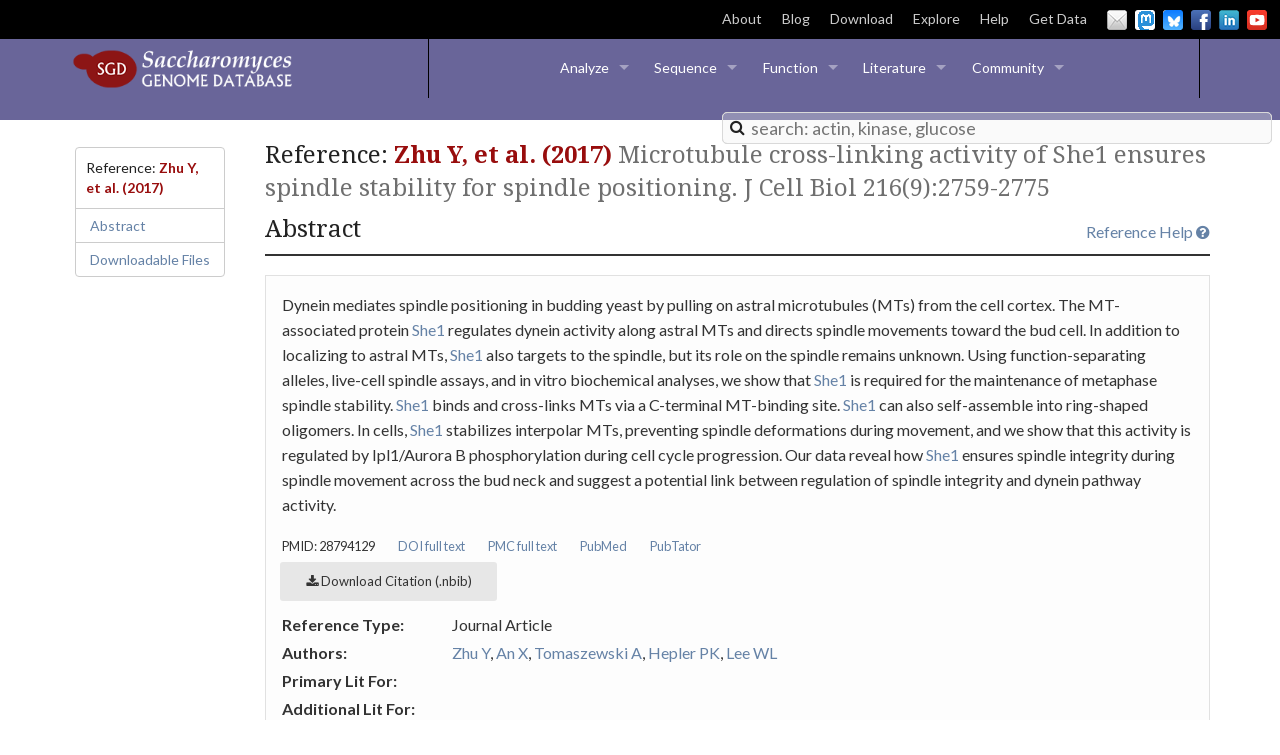

--- FILE ---
content_type: text/html; charset=UTF-8
request_url: https://www.yeastgenome.org/reference/S000206010
body_size: 58138
content:
<!DOCTYPE html>
<head>
    
<script>
    var reference = {"display_name": "Zhu Y, et al. (2017)", "citation": "Zhu Y, et al. (2017) Microtubule cross-linking activity of She1 ensures spindle stability for spindle positioning. J Cell Biol 216(9):2759-2775", "abstract": {"text": "Dynein mediates spindle positioning in budding yeast by pulling on astral microtubules (MTs) from the cell cortex. The MT-associated protein  <a href='/locus/S000000127'>She1</a> regulates dynein activity along astral MTs and directs spindle movements toward the bud cell. In addition to localizing to astral MTs,  <a href='/locus/S000000127'>She1</a> also targets to the spindle, but its role on the spindle remains unknown. Using function-separating alleles, live-cell spindle assays, and in vitro biochemical analyses, we show that  <a href='/locus/S000000127'>She1</a> is required for the maintenance of metaphase spindle stability.  <a href='/locus/S000000127'>She1</a> binds and cross-links MTs via a C-terminal MT-binding site.  <a href='/locus/S000000127'>She1</a> can also self-assemble into ring-shaped oligomers. In cells,  <a href='/locus/S000000127'>She1</a> stabilizes interpolar MTs, preventing spindle deformations during movement, and we show that this activity is regulated by Ipl1/Aurora B phosphorylation during cell cycle progression. Our data reveal how  <a href='/locus/S000000127'>She1</a> ensures spindle integrity during spindle movement across the bud neck and suggest a potential link between regulation of spindle integrity and dynein pathway activity."}, "link": "/reference/S000206010", "pubmed_id": 28794129, "journal": {"med_abbr": "J. Cell Biol."}, "sgdid": "S000206010", "year": 2017, "id": 1916596, "related_references": [], "expression_datasets": [], "downloadable_files": [{"id": 2424504, "data_id": 247558, "format_id": 248597, "readme_file_id": "", "file_size": 4017978, "data": {"id": 247558, "name": "EDAM:2526", "obj_url": "/edam/EDAM:2526", "description": "Data concerning, extracted from, or derived from the analysis of a scientific text (or texts) such as a full text article from a scientific journal."}, "format": {"id": 248597, "name": "EDAM:2330", "obj_url": "/edam/EDAM:2330", "description": "Textual format."}, "is_public": "True", "file_extension": "gz", "topic": {"id": 250483, "name": "EDAM:3070", "obj_url": "/edam/EDAM:3070", "description": "A particular biological science, especially observable traits such as aspects of biochemistry, physiology, morphology, anatomy, development and so on."}, "s3_url": "https://sgd-prod-upload.s3.amazonaws.com/S000322976/28794129.tar.gz", "description": "PubMed Central download", "year": 2017, "display_name": "28794129.tar.gz", "status": "Active", "readme_file_url": null}], "urls": [{"display_name": "DOI full text", "link": "http://dx.doi.org/10.1083/jcb.201701094"}, {"display_name": "PMC full text", "link": "http://www.ncbi.nlm.nih.gov/pmc/articles/PMC5584168/"}, {"display_name": "PubMed", "link": "http://www.ncbi.nlm.nih.gov/pubmed/28794129"}, {"display_name": "PubTator", "link": "https://www.ncbi.nlm.nih.gov/research/pubtator3/publication/28794129?text=28794129"}], "reftypes": [{"display_name": "Journal Article"}], "authors": [{"display_name": "Zhu Y", "link": "/author/Zhu_Y"}, {"display_name": "An X", "link": "/author/An_X"}, {"display_name": "Tomaszewski A", "link": "/author/Tomaszewski_A"}, {"display_name": "Hepler PK", "link": "/author/Hepler_PK"}, {"display_name": "Lee WL", "link": "/author/Lee_WL"}], "counts": {"interaction": 0, "go": 0, "phenotype": 0, "disease": 0, "complement": 0, "regulation": 0, "ptms": 0}};
</script>


	<meta http-equiv="Content-Type" content="text/html;charset=UTF-8">
	<meta name="description" content="The Saccharomyces Genome Database (SGD) provides comprehensive integrated biological information for the budding yeast Saccharomyces cerevisiae.">
	<link rel="shortcut icon" type="image/x-icon" href="/img-domain/favicon.ico" />
    <style type="text/css">
        .locale { text-align: center; }
        .locale-name { font-weight: bold; }
    </style>
    <meta charset="utf-8">
	<meta name="viewport" content="width=device-width, initial-scale=1.0">
    <title>Zhu Y, et al. (2017) | SGD</title>
    <link href="https://maxcdn.bootstrapcdn.com/font-awesome/4.5.0/css/font-awesome.min.css" rel="stylesheet" type="text/css">
	<link href="/static/css/normalize.css" rel="stylesheet">
	<link href="/static/css/style.css" rel="stylesheet">
	<style>
		.filterMatches
		{
    		background-color: #fade71;
		}
	</style>
	<script src="/static/js/build/modernizr.min.js"></script>
	<script src="/static/js/build/fastclick.min.js"></script>
</head>
<body>
	<header id="layout-page-header">
    <!--[if lt IE 10]>
      <div class="panel">
        <p>It looks like you are using an unsupported version of Internet Explorer.  Because <a href="https://www.microsoft.com/en-us/WindowsForBusiness/End-of-IE-support">Microsoft no longer longer supports any version other than 11</a>, we have decided to do the same.  We recommend downloading Firefox or Chrome.  You can download Firefox <a href="https://www.mozilla.org/en-US/firefox/new/">here</a>, or Chrome <a href="https://www.google.com/chrome/browser/desktop/">here</a>.</p>
      </div>
    <![endif]-->
    <div class="hide-for-small">
        <div class="top-header">
            <div>
              
              <span class="sgd-announcment"></span>
            </div>
            <div class="site-links">
                <a target="_blank" href="https://sites.google.com/view/yeastgenome-help/about" class="hide-external-link-icon">About</a><a href="/blog">Blog</a><a href="http://sgd-archive.yeastgenome.org">Download</a><a href="https://www.yeastgenome.org/search?q=&is_quick=true">Explore</a><a class="hide-external-link-icon" target="_blank" href="https://sites.google.com/view/yeastgenome-help/sgd-general-help">Help</a><a href="https://www.alliancegenome.org/bluegenes/alliancemine">Get Data</a>
                <div class="social-media-links no-svg">
  		  <a href="mailto:sgd-helpdesk@lists.stanford.edu" id="email-header" class="webicon mail small">Email Us</a>
                  <a href="https://genomic.social/@yeastgenome" target="_blank" class="webicon mastodon small" id="mastodon">Mastodon</a>
                  <a href="https://bsky.app/profile/yeastgenome.bsky.social" target="_blank" class="webicon bluesky small" id="bluesky">BlueSky</a>
                  <a href="https://www.facebook.com/yeastgenome" target="_blank" class="webicon facebook small" id="facebook">Facebook</a>
                  <a href="https://www.linkedin.com/company/saccharomyces-genome-database" target="_blank" class="webicon linkedin small" id="linkedin">LinkedIn</a>
                  <a href="https://www.youtube.com/SaccharomycesGenomeDatabase" target="_blank" id="youtube" class="webicon youtube small">YouTube</a>
                </div>
            </div>
        </div>
    </div>
    <section>
        <div class="menu-bar-container">
            <a href="/" class="show-for-large-up">
                <div class="logo"><span class="logo-label">Saccharomyces Genome Database</span>
                </div>
            </a>
            <div class="sgd-menu-divider left show-for-large-up"></div>
            <div class="top-menu-container">
                <nav class="top-bar" data-topbar="true" role="navigation">
                    <ul class="title-area">
                        <li class="name"><span class="hide-for-large-up"><a href="/" class="show-for-medium"><div class="logo small-logo"><span class="logo-label">Saccharomyces Genome Database</span>
            </div>
            </a>
            <a href="/" class="show-for-small">
                <div class="logo small-logo"><span class="logo-label">Saccharomyces Genome Database</span>
                </div>
            </a>
            </span>
            </li>
            <li class="toggle-topbar menu-icon"><a href="#"><span>Menu</span></a>
            </li>
            </ul>
            <section class="top-bar-section">
                <ul class="left">
                    <li class="has-dropdown"><a href="#">Analyze</a>
                        <ul class="dropdown">
                            <li><a class="disabled-header-a" href="https://www.alliancegenome.org/bluegenes/alliancemine/upload/input">Gene Lists</a>
                            </li>
                            <li><a class="disabled-header-a" href="/blast-sgd">BLAST</a>
                            </li>
                            <li><a class="disabled-header-a" href="/blast-fungal">Fungal BLAST</a>
                            </li>
                            <li><a class="disabled-header-a" href="/goTermFinder">GO Term Finder</a>
                            </li>
                            <li><a class="disabled-header-a" href="/goSlimMapper">GO Slim Mapper</a>
                            </li>
                            <li><a class="disabled-header-a" href="/nph-patmatch">Pattern Matching</a>
                            </li>
                            <li><a class="disabled-header-a" href="/primer3">Design Primers</a>
                            </li>
                            <li><a class="disabled-header-a" href="/restrictionMapper">Restriction Site Mapper</a>
                            </li>
                        </ul>
                    </li>
                    <li class="has-dropdown"><a href="#">Sequence</a>
                        <ul class="dropdown">
                            <li><a class="disabled-header-a" href="http://sgd-archive.yeastgenome.org/sequence/">Download</a>
                            </li>
                            <li><a class="disabled-header-a" href="https://jbrowse.yeastgenome.org">Genome Browser</a>
                            </li>
                            <li><a class="disabled-header-a" href="/blast-sgd">BLAST</a>
                            </li>
                            <li><a class="disabled-header-a" href="/blast-fungal">Fungal BLAST</a>
                            </li>
                            <li><a class="disabled-header-a" href="/seqTools">Gene/Sequence Resources</a>
                            </li>
                            <li class="has-dropdown"><a href="#">Reference Genome</a>
                                <ul class="dropdown">
                                    <li><a class="disabled-header-a" href="http://sgd-archive.yeastgenome.org/sequence/S288C_reference/genome_releases/">Download Genome</a>
                                    </li>
                                    <li><a class="disabled-header-a" href="/genomesnapshot">Genome Snapshot</a>
                                    </li>
                                    <li><a class="disabled-header-a" href="https://sites.google.com/view/yeastgenome-help/historical-data/chromosome-history">Chromosome History</a>
                                    </li>
                                    <li><a class="disabled-header-a" href="https://sites.google.com/view/yeastgenome-help/historical-data/systematic-sequencing-table">Systematic Sequencing Table</a>
                                    </li>
                                    <li><a class="disabled-header-a" href="https://sites.google.com/view/yeastgenome-help/historical-data/original-sequence-papers">Original Sequence Papers</a>
                                    </li>
                                </ul>
                            </li>
                            <li class="has-dropdown"><a href="#">Strains and Species</a>
                                <ul class="dropdown">
                                    <li><a class="disabled-header-a" href="/variant-viewer#/?_k=3yu0l3">Variant Viewer</a>
                                    <li><a class="disabled-header-a" href="/strainAlignment">Align Strain Sequences</a>
                                    </li>
                                </ul>
                            </li>
                            <li class="has-dropdown"><a href="#">Resources</a>
                                <ul class="dropdown">
                                    <li><a class="disabled-header-a" href="http://www.uniprot.org/">UniProtKB</a>
                                    </li>
                                    <li><a class="disabled-header-a" href="http://www.ebi.ac.uk/interpro/">InterPro (EBI)</a>
                                    </li>
                                    <li><a class="disabled-header-a" href="http://www.ncbi.nlm.nih.gov/homologene">HomoloGene (NCBI)</a>
                                    </li>
                                    <li><a class="disabled-header-a" href="http://ygob.ucd.ie/">YGOB (Trinity College)</a>
                                    </li>
				    <li><a class="disabled-header-a" href="https://alphafold.ebi.ac.uk/">AlphaFold</a>
                                    </li>
                                </ul>
                            </li>
                        </ul>
                    </li>
                    <li class="has-dropdown"><a href="">Function</a>
                        <ul class="dropdown">
                            <li class="has-dropdown"><a href="#">Gene Ontology</a>
                                <ul class="dropdown">
                                    <li><a class="disabled-header-a" href="/goTermFinder">GO Term Finder</a>
                                    </li>
                                    <li><a class="disabled-header-a" href="/goSlimMapper">GO Slim Mapper</a>
                                    </li>
                                    <li><a class="disabled-header-a" href="http://sgd-archive.yeastgenome.org/curation/literature/go_slim_mapping.tab">GO Slim Mapping File</a>
                                    </li>
                                </ul>
                            </li>
                            <li><a class="disabled-header-a" href="https://spell.yeastgenome.org/">Expression</a>
                            </li>
                            <li><a class="disabled-header-a" href="https://pathway.yeastgenome.org">Biochemical Pathways</a>
                            </li>
                            <li class="has-dropdown"><a href="#">Phenotypes</a>
                                <ul class="dropdown">
                                    <li><a class="disabled-header-a" href="/ontology/phenotype/ypo">Browse All Phenotypes</a>
                                    </li>
                                </ul>
                            </li>
                            <li><a class="disabled-header-a" href="/interaction-search">Interactions</a>
                            </li>
                            <li><a class="disabled-header-a" href="https://yeastgfp.yeastgenome.org/">YeastGFP</a>
                            </li>
                            <li class="has-dropdown"><a href="#">Resources</a>
                                <ul class="dropdown">
                                    <li><a class="disabled-header-a" href="http://www.geneontology.org/">GO Consortium</a>
                                    </li>
                                    <li><a class="disabled-header-a" href="http://thebiogrid.org/">BioGRID (U. Toronto)</a>
                                    </li>
                                </ul>
                            </li>
                        </ul>
                    </li>
                    <li class="has-dropdown"><a href="">Literature</a>
                        <ul class="dropdown">
                            <li><a class="disabled-header-a" href="https://www.alliancegenome.org/textpresso/sgd/tpc/search">Full-text Search</a>
                            </li>
                            <li><a class="disabled-header-a" href="/reference/recent">New Yeast Papers</a>
                            </li>
                            <li><a className="disabled-header-a" href="http://www.genetics.org/content/yeastbook">YeastBook</a></li>
                            </li>
                            <li class="has-dropdown"><a href="#">Resources</a>
                                <ul class="dropdown">
                                    <li><a class="disabled-header-a" href="http://www.ncbi.nlm.nih.gov/pubmed/">PubMed (NCBI)</a>
                                    </li>
                                    <li><a class="disabled-header-a" href="http://www.ncbi.nlm.nih.gov/pmc/">PubMed Central (NCBI)</a>
                                    </li>
                                    <li><a class="disabled-header-a" href="http://scholar.google.com/">Google Scholar</a>
                                    </li>
                                </ul>
                            </li>
                        </ul>
                    </li>
                    <li class="has-dropdown"><a href="#">Community</a>
                        <ul class="dropdown">
                        <li><a class="disabled-header-a" href="https://community.alliancegenome.org/categories">Community Forum</a>
                            </li>
                            <li class="has-dropdown"><a href="#">Colleague Information</a>
                                <ul class="dropdown">
                                    <li><a class="disabled-header-a" href="/search?q=&category=colleague">Find a Colleague</a>
                                    </li>
                                    <li><a href="/colleague_update">Add or Update Info</a>
                                    </li>
                                    <li><a class="disabled-header-a" href="/search?q=&category=colleague">Find a Yeast Lab</a>
                                    </li>
                                </ul>
                            </li>
  			    <li><a class="disabled-header-a" href="https://sites.google.com/view/yeastgenome-help/general-science-resources/educational-resources">Education</a>
                            </li>
			    <li><a class="disabled-header-a" href="https://community.alliancegenome.org/c/model-organism-yeast/conferences/241">Meetings</a>
                            </li>
                            <li class="has-dropdown"><a href="#">Nomenclature</a>
                                <ul class="dropdown">
                                    <li><a class="disabled-header-a" href="/reserved_name/new">Submit a Gene Registration</a>
                                    </li>
                                    <li><a class="disabled-header-a" target="_blank" href="https://sites.google.com/view/yeastgenome-help/community-help/gene-registry">Gene Registry</a>
                                    </li>
                                    <li><a class="disabled-header-a" target="_blank" href="https://sites.google.com/view/yeastgenome-help/community-help/nomenclature-conventions">Nomenclature Conventions</a>
                                    </li>
                                </ul>
                            </li>
                            <li class="has-dropdown"><a href="#">Methods and Reagents</a>
                                <ul class="dropdown">
                                    <li><a class="disabled-header-a" href="https://sites.google.com/view/yeastgenome-help/more-about-yeast/commonly-used-strains">Strains</a>
                                    </li>
                                </ul>
                            </li>
                            <li class="has-dropdown"><a href="#">Historical Data</a>
                                <ul class="dropdown">
                                    <li><a class="disabled-header-a" href="https://sites.google.com/view/yeastgenome-help/historical-data/physical-and-genetic-maps">Physical &amp; Genetic Maps</a>
                                    </li>
                                    <li><a class="disabled-header-a" href="https://sites.google.com/view/yeastgenome-help/historical-data/yeast-mortimer-maps">Genetic Maps</a>
                                    </li>
                                    <li><a class="disabled-header-a" href="https://sites.google.com/view/yeastgenome-help/historical-data/genetic-loci">Genetic Loci</a>
                                    </li>
                                    <li><a class="disabled-header-a" href="https://sites.google.com/view/yeastgenome-help/historical-data/orf-map-chromosomes">ORFMap Chromosomes</a>
                                    </li>
                                    <li><a class="disabled-header-a" href="https://sites.google.com/view/yeastgenome-help/historical-data">Sequence</a>
                                    </li>
                                </ul>
                            </li>
                            <li><a class="disabled-header-a" href="/submitData">Submit Data</a></li>
                            <li><a class="disabled-header-a" href="/api/doc" target="_blank">API</a></li>
                        </ul>
                    </li>
                    <li class="has-dropdown" id="info-menu"><a href="#">Info &amp; Downloads</a>
                        <ul class="dropdown">
                            <li><a class="disabled-header-a" href="https://sites.google.com/view/yeastgenome-help/about">About</a>
                            </li>
                            <li><a class="disabled-header-a" href="/blog">Blog</a>
                            </li>
                            <li><a class="disabled-header-a" href="/downloads">Downloads</a>
                            </li>
                            <li><a class="disabled-header-a" href="/site-map">Site Map</a>
                            </li>
                            <li><a class="disabled-header-a"target="_blank" href="https://sites.google.com/view/yeastgenome-help/sgd-general-help">Help</a>
                            </li>
                        </ul>
                    </li>
                </ul>
            </section>
            </nav>
        </div>
        <div class="sgd-menu-divider right show-for-large-up"></div>
        <div class="menu-search-container" id="j-search-container">
            <div class="sgd-search-container">
                <form action='/search' autocomplete='off'>
                    <div style="position:relative;" class="react-typeahead-container ">
                        <div style="position:relative;" class="react-typeahead-input-container">
                            <input disabled="" role="presentation" aria-hidden="true" class="react-typeahead-input react-typeahead-hint" style="color:silver;-webkit-text-fill-color:silver;position:absolute;" />
                            <input autocomplete="false" role="combobox" placeholder="search: actin, kinase, glucose" style="position:relative;background:transparent;" spellcheck="false" value="" aria-owns="react-typeahead-options-1" aria-autocomplete="both" autocorrect="false" aria-expanded="false" aria-activedescendant="react-typeahead-activedescendant-1" class="react-typeahead-input react-typeahead-usertext" name="q" autocomplete="off" />
                        </div><span role="status" aria-live="polite" style="left:-9999px;position:absolute;"></span><span role="status" aria-live="polite" style="left:-9999px;position:absolute;"></span>
                    </div>
                    <input type="submit" style="display:none;">
                </form>
                <span class="search-icon"><i class="fa fa-search"></i></span>
            </div>

        </div>
        </div>
    </section>
</header>
	<div class="container" id="layout-document">
    	


<div class="row">


<!-- Navbar
================================================== -->
    <!-- Includes navbar.html into template -->
    <!-- Docs nav
================================================== -->
<nav id="sidebar" class="medium-2 columns">
    <div data-magellan-expedition="fixed" class="magellan-target">
        <ul class="side-nav" id="side-nav-sticky"></ul>
    </div>

    <script>
        var navbar = document.getElementById("side-nav-sticky");
        function add_navbar_element(entry_name, section_name) {
            var li = document.createElement('li');
            li.setAttribute('id', 'navbar_' + section_name);
            li.setAttribute('data-magellan-arrival', section_name)
            var a = document.createElement('a');
            a.href = "#" + section_name;
            a.innerHTML = entry_name;
            a.id = section_name + '_click';
            li.appendChild(a);
            navbar.appendChild(li);
        }
        function add_navbar_title(title) {
            var li = document.createElement('li');
            li.setAttribute('id', 'nav-title');
            var titleSpan = document.createElement('span');
            titleSpan.innerHTML = title;
            li.appendChild(titleSpan);
            if (navbar.childElementCount > 0) {
                navbar.insertBefore(li, navbar.firstChild);
            }
            else {
                navbar.appendChild(li)
            }
        }
    </script>
</nav>


    <div class="small-12 medium-10 columns content-column">
        <div id="title">
            
                <h2>Reference: <span class="gene_name">Zhu Y, et al. (2017)<span class='subheader'> Microtubule cross-linking activity of She1 ensures spindle stability for spindle positioning. J Cell Biol 216(9):2759-2775</span></span></h2>
            
        </div>
        <script>
            add_navbar_title('Reference: <span class="gene_name">Zhu Y, et al. (2017)</span>');
            add_navbar_element('Abstract', 'overview');
            
            add_navbar_element('Gene Ontology Annotations', 'go');
            add_navbar_element('Phenotype Annotations', 'phenotype');
            add_navbar_element('Disease Annotations', 'disease');
            add_navbar_element('Regulation Annotations', 'regulation');
            add_navbar_element('Post-translational Modifications', 'posttranslationannotation');
            add_navbar_element('Interaction Annotations', 'interaction');
	    add_navbar_element('Functional Complementation Annotations', 'complement');
            add_navbar_element('Published Datasets', 'expression');
	    
	        add_navbar_element('Downloadable Files', 'file');
	    
        </script>

<!-- Summary
================================================== -->
        <section id="overview" data-magellan-destination="overview">
            <a target="_blank" class="documentation-link" name="top" href="https://sites.google.com/view/yeastgenome-help/literature-help/reference-page">Reference Help <i class="fa fa-question-circle"></i></a>
            <h2>Abstract</h2>
            <hr />
            <div class="panel">
                
                    <p>Dynein mediates spindle positioning in budding yeast by pulling on astral microtubules (MTs) from the cell cortex. The MT-associated protein  <a href='/locus/S000000127'>She1</a> regulates dynein activity along astral MTs and directs spindle movements toward the bud cell. In addition to localizing to astral MTs,  <a href='/locus/S000000127'>She1</a> also targets to the spindle, but its role on the spindle remains unknown. Using function-separating alleles, live-cell spindle assays, and in vitro biochemical analyses, we show that  <a href='/locus/S000000127'>She1</a> is required for the maintenance of metaphase spindle stability.  <a href='/locus/S000000127'>She1</a> binds and cross-links MTs via a C-terminal MT-binding site.  <a href='/locus/S000000127'>She1</a> can also self-assemble into ring-shaped oligomers. In cells,  <a href='/locus/S000000127'>She1</a> stabilizes interpolar MTs, preventing spindle deformations during movement, and we show that this activity is regulated by Ipl1/Aurora B phosphorylation during cell cycle progression. Our data reveal how  <a href='/locus/S000000127'>She1</a> ensures spindle integrity during spindle movement across the bud neck and suggest a potential link between regulation of spindle integrity and dynein pathway activity.</p>
                

                <ul id="ref_links" class="ref-links">
                    <li>PMID: 28794129</li>
                    
                        <li><a href="http://dx.doi.org/10.1083/jcb.201701094">DOI full text</a></li>
                    
                        <li><a href="http://www.ncbi.nlm.nih.gov/pmc/articles/PMC5584168/">PMC full text</a></li>
                    
                        <li><a href="http://www.ncbi.nlm.nih.gov/pubmed/28794129">PubMed</a></li>
                    
                        <li><a href="https://www.ncbi.nlm.nih.gov/research/pubtator3/publication/28794129?text=28794129">PubTator</a></li>
                    
                </ul>

                <div class="button-bar bottom-space">
                    <ul class="button-group radius">
                        <li><a id="download_citation" class="small button secondary"><i class="fa fa-download"></i> Download Citation (.nbib)</a></li>
                    </ul>
                </div>

                <dl class="key-value">
		    
                    <dt>Reference Type</dt>
                    <dd>
                        
                        <span>Journal Article</span>
                    
                    </dd>
		    

                    <dt>Authors</dt>
                    <dd>
                        
                        <span><a href="/author/Zhu_Y">Zhu Y</a></span>,  
                        
                        <span><a href="/author/An_X">An X</a></span>,  
                        
                        <span><a href="/author/Tomaszewski_A">Tomaszewski A</a></span>,  
                        
                        <span><a href="/author/Hepler_PK">Hepler PK</a></span>,  
                        
                        <span><a href="/author/Lee_WL">Lee WL</a></span> 
                        

                        <a id="author_see_more_button" onclick="$('#author_see_more').show();$('#author_see_more_button').hide();$('#author_see_less_button').show();" hidden> ... <i class="fa fa-arrow-circle-right"></i> Show all</a>
                        <span id="author_see_more" hidden>
                            
                                
                            
                                
                            
                                
                            
                                
                            
                                
                            
                        </span>
                        <a id="author_see_less_button" onclick="$('#author_see_more').hide();$('#author_see_more_button').show();$('#author_see_less_button').hide();" hidden> <i class="fa fa-arrow-circle-left"></i> Show fewer</a>
                    </dd>

                    <dt id="primary_list_header">Primary Lit For</dt>
                    <dd id="primary_list"></dd>

                    <dt id="additional_list_header">Additional Lit For</dt>
                    <dd id="additional_list"></dd>

                    <dt id="review_list_header">Review For</dt>
                    <dd id="review_list"></dd>
                </dl>
            </div>
    
        </section>

<!-- Related References
================================================== -->
        
<!-- GO
================================================== -->
        <section id="go" data-magellan-destination="go">
            <h2>Gene Ontology Annotations <span id="go_table_header" class="round secondary label"></span></h2>
            <hr />

	    
	        <div>
                <!-- Includes go_table into template -->
                
                <p id="go_table_help" class="medium content f-dropdown" data-dropdown-content>
    
    Increase the total number of rows showing on this page using the pull-down located below the table, or use the page
    scroll at the table's top right to browse through the table's pages; use the arrows to the right of a column header
    to sort by that column; filter the table using the "Filter" box at the top of the table.

</p>

<table class='table table-striped table-bordered table-condensed' id='go_table'>
    <thead>
    <tr>
        
    <th hidden>Evidence ID</th>
    <th hidden>Analyze ID</th>
    <th>Gene/Complex</th>
    <th hidden>Systematic Name/Complex Accession</th>
    <th>Qualifier</th>
    <th hidden>Gene Ontology Term ID</th>
    <th>Gene Ontology Term</th>
    <th>Aspect</th>
    <th>Annotation Extension</th>
    <th>Evidence</th>
    <th>Method</th>
    <th>Source</th>
    <th>Assigned On</th>
    <th>Reference</th>

    </tr>
    </thead>
</table>
<div class="sgd-loader-container" id='go_table_loader'><div class="sgd-loader"></div></div>

<div id="go_table_buttons" class="button-bar">
    <ul class="button-group radius">
        <li><a id="go_table_download" class="small button secondary" disabled="true"><i class='fa fa-download'></i> Download (.txt)</a>
        </li>
    </ul>

    <ul class="button-group radius">
        <li><a id="go_table_analyze" class="small button secondary" disabled="true"><i class='fa fa-briefcase'></i> Analyze</a>
        </li>
    </ul>

    
    <ul class="button-group radius">
        <li><a disabled="true" id="go_table_show_children" class="small button secondary" style="display:none">Add
            Annotations to Child Terms</a></li>
    </ul>

</div>
              </div>
            


        </section>


        </section>

<!-- Phenotype
================================================== -->
        <section id="phenotype" data-magellan-destination="phenotype">
            <h2>Phenotype Annotations <span id="phenotype_table_header" class="round secondary label"></span></h2>
            <hr />
            <!-- Includes phenotype_table into template -->
            
            <p id="phenotype_table_help" class="medium content f-dropdown" data-dropdown-content>
    
    Increase the total number of rows showing on this page using the pull-down located below the table, or use the page
    scroll at the table's top right to browse through the table's pages; use the arrows to the right of a column header
    to sort by that column; filter the table using the "Filter" box at the top of the table; click on the small "i"
    buttons located within a cell for an annotation to view further details.

</p>

<table class='table table-striped table-bordered table-condensed' id='phenotype_table'>
    <thead>
    <tr>
        
    <th hidden>Evidence ID</th>
    <th hidden>Analyze ID</th>
    <th>Gene</th>
    <th hidden>Gene Systematic Name</th>
    <th>Phenotype</th>
    <th>Experiment Type</th>
    <th hidden>Experiment Type Category</th>
    <th>Mutant Information</th>
    <th>Strain Background</th>
    <th>Chemical</th>
    <th>Details</th>
    <th>Reference</th>

    </tr>
    </thead>
</table>
<div class="sgd-loader-container" id='phenotype_table_loader'><div class="sgd-loader"></div></div>

<div id="phenotype_table_buttons" class="button-bar">
    <ul class="button-group radius">
        <li><a id="phenotype_table_download" class="small button secondary" disabled="true"><i class='fa fa-download'></i> Download (.txt)</a>
        </li>
    </ul>

    <ul class="button-group radius">
        <li><a id="phenotype_table_analyze" class="small button secondary" disabled="true"><i class='fa fa-briefcase'></i> Analyze</a>
        </li>
    </ul>

    
    <ul class="button-group radius">
        <li><a disabled="true" id="phenotype_table_show_children" class="small button secondary" style="display:none">Add
            Annotations to Child Terms</a></li>
    </ul>

</div>
        </section>

<!-- Disease
================================================== -->
        <section id="disease" data-magellan-destination="disease">
            <h2>Disease Annotations <span id="disease_table_header" class="round secondary label"></span></h2>
            <hr />
            <!-- Includes disease_table into template -->
            
            <p id="disease_table_help" class="medium content f-dropdown" data-dropdown-content>
    
    Increase the total number of rows showing on this page using the pull-down located below the table, or use the page
    scroll at the table's top right to browse through the table's pages; use the arrows to the right of a column header
    to sort by that column; filter the table using the "Filter" box at the top of the table.

</p>

<table class='table table-striped table-bordered table-condensed' id='disease_table'>
    <thead>
    <tr>
        
    <th hidden>Evidence ID</th>
    <th hidden>Analyze ID</th>
    <th>Gene</th>
    <th hidden>Gene Systematic Name</th>
    <th>Disease Ontology Term</th>
    <th hidden>Disease Ontology Term ID</th>
    <th>Qualifier</th>
    <th>Evidence</th>
    <th>Method</th>
    <th>Source</th>
    <th>Assigned On</th>
    <th hidden></th>
    <th>Reference</th>

    </tr>
    </thead>
</table>
<div class="sgd-loader-container" id='disease_table_loader'><div class="sgd-loader"></div></div>

<div id="disease_table_buttons" class="button-bar">
    <ul class="button-group radius">
        <li><a id="disease_table_download" class="small button secondary" disabled="true"><i class='fa fa-download'></i> Download (.txt)</a>
        </li>
    </ul>

    <ul class="button-group radius">
        <li><a id="disease_table_analyze" class="small button secondary" disabled="true"><i class='fa fa-briefcase'></i> Analyze</a>
        </li>
    </ul>

    
    <ul class="button-group radius">
        <li><a disabled="true" id="disease_table_show_children" class="small button secondary" style="display:none">Add
            Annotations to Child Terms</a></li>
    </ul>

</div>
        </section>

<!-- Regulation
================================================== -->
        <section id="regulation" data-magellan-destination="regulation">
            <h2>Regulation Annotations <span id="regulation_table_header" class="round secondary label"></span></h2>
            <hr />
            <div>
                <!-- Includes regulation_target_table into template -->
                
                <p id="regulation_table_help" class="medium content f-dropdown" data-dropdown-content>
    
    Increase the total number of rows displayed on this page using the pull-down located below the table, or use the
    page scroll at the table's top right to browse through the table's pages; use the arrows to the right of a column
    header to sort by that column; to filter the table by a specific experiment type, type a keyword into the Filter box
    (for example, “microarray”); download this table as a .txt file using the Download button or click Analyze to
    further view and analyze the list of target genes using GO Term Finder, GO Slim Mapper, or SPELL.

</p>

<table class='table table-striped table-bordered table-condensed' id='regulation_table'>
    <thead>
    <tr>
        
    <th hidden>Evidence ID</th>
    <th hidden>Analyze ID</th>
    <th>Regulator</th>
    <th hidden>Regulator Systematic Name</th>
    <th>Target</th>
    <th hidden>Target Systematic Name</th>
    <th hidden>Direction</th>
    <th hidden>Regulation of</th>
    <th hidden>Happens During</th>
    <th hidden>Regulator Type</th>
    <th>Direction</th>
    <th>Regulation Of</th>
    <th>Happens During</th>
    <th>Method</th>
    <th>Evidence</th>
    <th hidden>Strain Background</th>
    <th hidden>Reference</th>

    </tr>
    </thead>
</table>
<div class="sgd-loader-container" id='regulation_table_loader'><div class="sgd-loader"></div></div>

<div id="regulation_table_buttons" class="button-bar">
    <ul class="button-group radius">
        <li><a id="regulation_table_download" class="small button secondary" disabled="true"><i class='fa fa-download'></i> Download (.txt)</a>
        </li>
    </ul>

    <ul class="button-group radius">
        <li><a id="regulation_table_analyze" class="small button secondary" disabled="true"><i class='fa fa-briefcase'></i> Analyze</a>
        </li>
    </ul>

    
</div>
            </div>
        </section>
<!-- Post-translational Modifications
================================================== -->
       <section id="posttranslationannotation" data-magellan-destination="posttranslationannotation">
                <h2>Post-translational Modifications<span id="phosphorylation_table_header" class="round secondary label"></span></h2>
                <hr />
                <!-- Includes phosphorylation_table into template -->
                
                <p id="phosphorylation_table_help" class="medium content f-dropdown" data-dropdown-content>
    
    Increase the total number of rows showing on this page by using the pull-down located below the table, or use the
    page scroll at the table's top right to browse through its pages; use the arrows to the right of a column header to
    sort by that column; filter the table using the "Filter" box at the top of the table.

</p>

<table class='table table-striped table-bordered table-condensed' id='phosphorylation_table'>
    <thead>
    <tr>
        
    <th hidden></th>
    <th hidden></th>
    <th hidden></th>
    <th hidden></th>
    <th>Site</th>
    <th hidden></th>
    <th>Modification</th>
    <th>Modifier</th>
    <th hidden>Source</th>
    <th>Reference</th>

    </tr>
    </thead>
</table>
<div class="sgd-loader-container" id='phosphorylation_table_loader'><div class="sgd-loader"></div></div>

<div id="phosphorylation_table_buttons" class="button-bar">
    <ul class="button-group radius">
        <li><a id="phosphorylation_table_download" class="small button secondary" disabled="true"><i class='fa fa-download'></i> Download (.txt)</a>
        </li>
    </ul>

    <ul class="button-group radius">
        <li><a id="phosphorylation_table_analyze" class="small button secondary" disabled="true"><i class='fa fa-briefcase'></i> Analyze</a>
        </li>
    </ul>

    
</div>
        </section>
<!-- Interaction
================================================== -->
        <section id="interaction" data-magellan-destination="interaction">
            <h2>Interaction Annotations </h2>
            <hr />

	
            <div class="spaced-container">
                <h3>Genetic Interactions
                    <span id="genetic_interaction_table_header" class="round secondary label"></span>
                </h3>
                <!-- Includes genetic_interaction_table into template -->
                
                <p id="genetic_interaction_table_help" class="medium content f-dropdown" data-dropdown-content>
    
    Increase the total number of rows showing on this page by using the pull-down located below the table, or use the
    page scroll at the table's top right to browse through the table's pages; use the arrows to the right of a column
    header to sort by that column; filter the table using the "Filter" box at the top of the table; click on the small
    "i" buttons located within a cell for an annotation to view further details about experiment type and any other
    genes involved in the interaction.

</p>

<table class='table table-striped table-bordered table-condensed' id='genetic_interaction_table'>
    <thead>
    <tr>
        
    <th hidden>Evidence ID</th>
    <th hidden>Analyze ID</th>
    <th></th>
    <th>Interactor</th>
    <th hidden>Interactor Systematic Name</th>
    <th>Interactor</th>
    <th hidden>Interactor Systematic Name</th>
    <th>Allele</th>
    <th>Assay</th>
    <th>Annotation</th>
    <th>Action</th>
    <th>Phenotype</th>
    <th>SGA score</th>
    <th>P-value</th>
    <th>Source</th>
    <th>Reference</th>
    <th hidden>Note</th>

    </tr>
    </thead>
</table>
<div class="sgd-loader-container" id='genetic_interaction_table_loader'><div class="sgd-loader"></div></div>

<div id="genetic_interaction_table_buttons" class="button-bar">
    <ul class="button-group radius">
        <li><a id="genetic_interaction_table_download" class="small button secondary" disabled="true"><i class='fa fa-download'></i> Download (.txt)</a>
        </li>
    </ul>

    <ul class="button-group radius">
        <li><a id="genetic_interaction_table_analyze" class="small button secondary" disabled="true"><i class='fa fa-briefcase'></i> Analyze</a>
        </li>
    </ul>

    
</div>
            </div>

            <div class="spaced-container">
            	 <h3>Physical Interactions
                     <span id="physical_interaction_table_header" class="round secondary label"></span>
                 </h3>
                 <!-- Includes physical_interaction_table into template -->
                 
                 <p id="physical_interaction_table_help" class="medium content f-dropdown" data-dropdown-content>
    
    Increase the total number of rows showing on this page by using the pull-down located below the table, or use the
    page scroll at the table's top right to browse through the table's pages; use the arrows to the right of a column
    header to sort by that column; filter the table using the "Filter" box at the top of the table; click on the small
    "i" buttons located within a cell for an annotation to view further details about experiment type and any other
    genes involved in the interaction.

</p>

<table class='table table-striped table-bordered table-condensed' id='physical_interaction_table'>
    <thead>
    <tr>
        
    <th hidden>Evidence ID</th>
    <th hidden>Analyze ID</th>
    <th></th>
    <th>Interactor</th>
    <th hidden>Interactor Systematic Name</th>
    <th>Interactor</th>
    <th hidden>Interactor Systematic Name</th>
    <th>Assay</th>
    <th>Annotation</th>
    <th>Action</th>
    <th>Modification</th>
    <th>Source</th>
    <th>Reference</th>
    <th hidden>Note</th>

    </tr>
    </thead>
</table>
<div class="sgd-loader-container" id='physical_interaction_table_loader'><div class="sgd-loader"></div></div>

<div id="physical_interaction_table_buttons" class="button-bar">
    <ul class="button-group radius">
        <li><a id="physical_interaction_table_download" class="small button secondary" disabled="true"><i class='fa fa-download'></i> Download (.txt)</a>
        </li>
    </ul>

    <ul class="button-group radius">
        <li><a id="physical_interaction_table_analyze" class="small button secondary" disabled="true"><i class='fa fa-briefcase'></i> Analyze</a>
        </li>
    </ul>

    
</div>
            </div>
	 
        </section>

<!-- Regulation
================================================== -->
        <section id="complement" data-magellan-destination="complement">
            <h2>Functional Complementation Annotations <span id="complement_table_header" class="round secondary label"></span></h2>
            <hr />
            <div>
                <!-- Includes complement_table into template -->
                
                <p id="complement_table_help" class="medium content f-dropdown" data-dropdown-content>
    
    Increase the total number of rows showing on this page by using the pull-down located below the table, or use the
    page scroll at the table's top right to browse through its pages; use the arrows to the right of a column header to
    sort by that column; filter the table using the "Filter" box at the top of the table.

</p>

<table class='table table-striped table-bordered table-condensed' id='complement_table'>
    <thead>
    <tr>
        
    <th hidden>Complement ID</th>
    <th hidden>Locus ID</th>
    <th>Gene</th>
    <th>Species</th>
    <th>Gene ID</th>
    <th>Strain background</th>
    <th>Direction</th>
    <th>Details</th>
    <th>Source</th>
    <th>Reference</th>

    </tr>
    </thead>
</table>
<div class="sgd-loader-container" id='complement_table_loader'><div class="sgd-loader"></div></div>

<div id="complement_table_buttons" class="button-bar">
    <ul class="button-group radius">
        <li><a id="complement_table_download" class="small button secondary" disabled="true"><i class='fa fa-download'></i> Download (.txt)</a>
        </li>
    </ul>

    <ul class="button-group radius">
        <li><a id="complement_table_analyze" class="small button secondary" disabled="true"><i class='fa fa-briefcase'></i> Analyze</a>
        </li>
    </ul>

    
</div>
            </div>
        </section>

<!-- Expression
================================================== -->
        <section id="expression" data-magellan-destination="expression">
            <div class="page-header">
                <h2>Published Datasets <span id="expression_table_header" class="round secondary label"></span></h2>
                <hr />
                <div>
                    <!-- Includes regulation_table into template -->
                    
                    
<p id="expression_table_help" class="medium content f-dropdown" data-dropdown-content>
    
    Increase the total number of rows displayed on this page using the pull-down located below the table, or use the
    page scroll at the table's top right to browse through the table's pages; use the arrows to the right of a column
    header to sort by that column; filter the table using the "Filter" box at the top of the table; download this table
    as a .txt file using the Download button;

</p>

<table class='table table-striped table-bordered table-condensed' id='expression_table'>
    <thead>
    <tr>
        
    <th hidden>Evidence ID</th>
    <th hidden>Analyze ID</th>
    <th hidden></th>
    <th>Dataset</th>
    <th>Description</th>
    <th>Keywords</th>
    <th>Number of Conditions</th>
    <th>Reference</th>

    </tr>
    </thead>
</table>
<div class="sgd-loader-container" id='expression_table_loader'><div class="sgd-loader"></div></div>

<div id="expression_table_buttons" class="button-bar">
    <ul class="button-group radius">
        <li><a id="expression_table_download" class="small button secondary" disabled="true"><i class='fa fa-download'></i> Download (.txt)</a>
        </li>
    </ul>

    <ul class="button-group radius">
        <li><a id="expression_table_analyze" class="small button secondary" disabled="true"><i class='fa fa-briefcase'></i> Analyze</a>
        </li>
    </ul>

    
</div>
                </div>
            </div>
        </section>

<!-- File
================================================== -->
        
            <section id="file" data-magellan-destination="file">
                <div class="page-header">
                    <h2>Downloadable Files <span id="expression_table_header" class="round secondary label"></span></h2>
                    <hr />
                    <div>
                        <!-- Includes downloadable_file_table into template -->
                        
                        
<p id="downloadable_file_table_help" class="medium content f-dropdown" data-dropdown-content>
    
    Increase the total number of rows displayed on this page using the pull-down located below the table, or use the
    page scroll at the table's top right to browse through the table's pages; use the arrows to the right of a column
    header to sort by that column; filter the table using the "Filter" box at the top of the table; download this table
    as a .txt file using the Download button;

</p>

<table class='table table-striped table-bordered table-condensed' id='downloadable_file_table'>
    <thead>
    <tr>
        
    <th hidden>Evidence ID</th>
    <th hidden>Analyze ID</th>
    <th hidden></th>
    <th>File</th>
    <th>Description</th>

    </tr>
    </thead>
</table>
<div class="sgd-loader-container" id='downloadable_file_table_loader'><div class="sgd-loader"></div></div>

<div id="downloadable_file_table_buttons" class="button-bar">
    <ul class="button-group radius">
        <li><a id="downloadable_file_table_download" class="small button secondary" disabled="true"><i class='fa fa-download'></i> Download (.txt)</a>
        </li>
    </ul>

    <ul class="button-group radius">
        <li><a id="downloadable_file_table_analyze" class="small button secondary" disabled="true"><i class='fa fa-briefcase'></i> Analyze</a>
        </li>
    </ul>

    
</div>
                    </div>
                </div>
            </section>
        

    </div>
</div>


    	<div id="layout-document-footer-pusher"><!-- keep empty --></div>
    </div>
    
	<!-- Includes footer.html into template -->
	<footer id="layout-document-footer" class="page-footer">
    <style>
        #layout-document-footer.page-footer {
            display: flex;
            flex-direction: row;
            justify-content: center;
            align-items: center;
            flex-wrap: wrap;  /* allows wrapping on small screens */
            gap: 0.5rem;
            margin: 0;
            padding: 0.5rem;
            text-align: center;
        }

        #layout-document-footer.page-footer ul,
	#layout-document-footer.page-footer li {
            list-style: none;
            margin: 0;
            padding: 0;
        }

        #footer-links,
        .logo-list {
            display: flex;
            flex-direction: row;
            align-items: center;
            gap: 0.5rem;
        }

        @media (max-width: 600px) {
            .logo-list img {
                width: 50px;
                height: auto;
            }
        }
    </style>

    <!-- Primary links: SGD, About, Blog, etc. -->
    <ul id="footer-links">
        <li class="sgd-link"><a href="http://www.yeastgenome.org">SGD</a></li>
        <li>
            <a class="hide-external-link-icon" target="_blank"
               href="https://sites.google.com/view/yeastgenome-help/about">
               About
            </a>
        </li>
        <li><a href="http://www.yeastgenome.org/blog">Blog</a></li>
        <li>
            <a class="hide-external-link-icon" target="_blank"
               href="https://sites.google.com/view/yeastgenome-help/sgd-general-help">
               Help
            </a>
        </li>
        <li>
            <a class="hide-external-link-icon" target="_blank"
               href="http://www.stanford.edu/site/privacy">
               Privacy Policy
            </a>
        </li>
        <li>
            <a rel="license" class="hide-external-link-icon" target="_blank"
               href="http://creativecommons.org/licenses/by/4.0/">
               <img alt="Creative Commons License" style="border-width:0"
                    src="https://i.creativecommons.org/l/by/4.0/88x31.png" />
            </a>
        </li>
    </ul>

    <!-- Logos -->
    <ul class="logo-list">
        <li>
            <a href="https://www.alliancegenome.org">
                <img height="55" width="110"
                     src="/static/img/agr_logo.png" id="agr-logo">
            </a>
        </li>
        <li>
            <a href="https://globalbiodata.org/scientific-activities/global-core-biodata-resources/">
                <img height="45" width="100"
                     src="/static/img/GCBR-Logo-White.svg" id="gcbr-logo">
            </a>
        </li>
        <li>
            <a href="https://med.stanford.edu/genetics.html">
                <img height="45" width="80"
                     src="/static/img/genetics-logo@2x.png" id="genetics-logo">
            </a>
        </li>
        <li>
            <a href="https://med.stanford.edu/">
                <img height="45" width="39"
                     src="/static/img/som-logo@2x.png" id="som-logo">
            </a>
        </li>
        <li>
            <a href="https://www.stanford.edu/">
                <img height="45" width="80"
                     src="/static/img/footer-stanford-logo@2x.png" id="stanford-logo">
            </a>
        </li>
    </ul>

    <div>
        &copy; Stanford University, Stanford, CA 94305.
    </div>
</footer>

	<!-- Le javascript
	================================================== -->
	<!-- Placed at the end of the document so the pages load faster -->

	<!-- load jquery from google, with fallback to local copy -->
	<script src="//ajax.googleapis.com/ajax/libs/jquery/1.11.1/jquery.min.js"></script>
	<script>window.jQuery || document.write('<script src="/static/js/build/jquery.min.js"><\/script>')</script>

	<script src="/static/js/local.js"></script>
	<script src="/static/js/build/datatables/datatables.min.js"></script>
	<script src="/static/js/build/datatables/datatables.foundation.min.js"></script>
	
	<script src="/static/js/build/foundation.min.js"></script>
	<script src="/static/js/application.js"></script>
	
	<!--[if lt IE 9]>
        <script src="/static/js/build/rem.min.js" type="text/javascript"></script>
    <![endif]-->

<script src="/static/js/evidence.js"></script>
<script src="/static/js/reference.js"></script>

		
<script>  
   $(document).foundation({
		"magellan-expedition": {
			active_class: 'active', // specify the class used for active sections
			threshold: 0, // how many pixels until the magellan bar sticks, 0 = auto
			destination_threshold: 20, // pixels from the top of destination for it to be considered active
			throttle_delay: 50, // calculation throttling to increase framerate
			fixed_top: 0, // top distance in pixels assigned to the fixed element on scroll
		}
	});
</script>

<!-- following is old -->
<script>
 (function(i,s,o,g,r,a,m){i['GoogleAnalyticsObject']=r;i[r]=i[r]||function(){
 (i[r].q=i[r].q||[]).push(arguments)},i[r].l=1*new Date();a=s.createElement(o),
 m=s.getElementsByTagName(o)[0];a.async=1;a.src=g;m.parentNode.insertBefore(a,m)
 })(window,document,'script','//www.google-analytics.com/analytics.js','ga');
 ga('create', 'UA-440742-1', 'yeastgenome.org');
 ga('send', 'pageview');
</script>

<!-- following is new -->
<!-- Google tag (gtag.js) -->
<script async src="https://www.googletagmanager.com/gtag/js?id=G-BX4ZG9DC05"></script>
<script> window.dataLayer = window.dataLayer || []; function gtag(){dataLayer.push(arguments);}
  gtag('js', new Date()); gtag('config', 'G-BX4ZG9DC05');
</script>

<a href="#" class="back-to-top" style="display: none;">Back to Top</a>

</body>
</html>